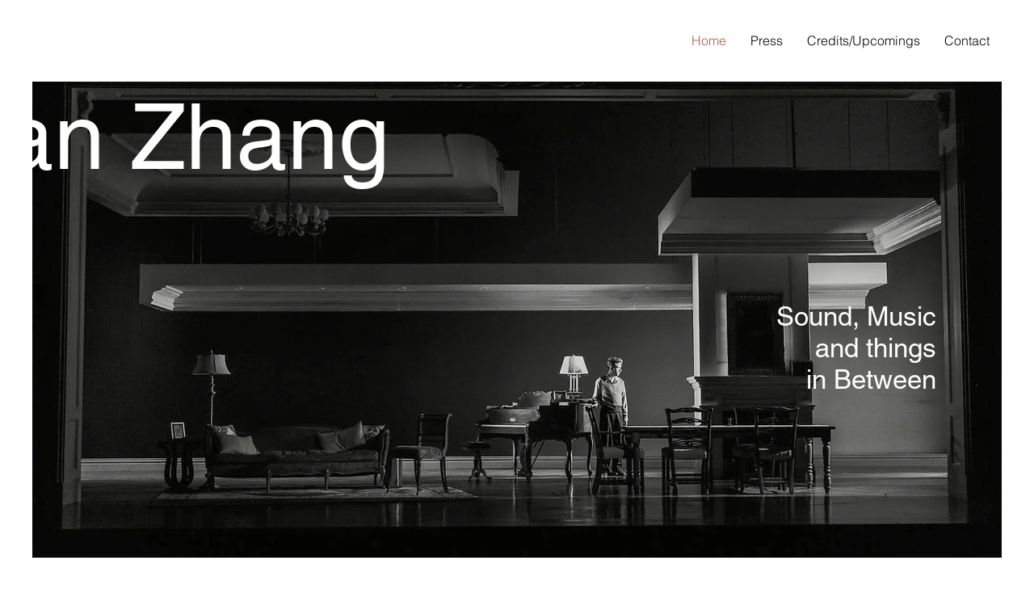

--- FILE ---
content_type: text/css; charset=utf-8
request_url: https://www.fanzhangsound.com/_serverless/pro-gallery-css-v4-server/layoutCss?ver=2&id=comp-m4xq7jum&items=3608_4352_2449%7C3658_5760_3840%7C3446_1800_1800%7C3692_1536_896%7C4544_5760_3840%7C3708_1920_1280%7C3587_4150_2386%7C3438_8192_5464%7C3610_1800_957%7C3441_2322_1440&container=2165_1280_815.5_720&options=layoutParams_cropRatio:1.7777777777777777%7ClayoutParams_structure_galleryRatio_value:0.5625%7ClayoutParams_repeatingGroupTypes:%7ClayoutParams_gallerySpacing:0%7CgroupTypes:3v%7CnumberOfImagesPerRow:3%7CcollageAmount:1%7CtextsVerticalPadding:0%7CtextsHorizontalPadding:0%7CcalculateTextBoxHeightMode:MANUAL%7CtargetItemSize:830%7CcubeRatio:1.7777777777777777%7CexternalInfoHeight:0%7CexternalInfoWidth:0%7CisRTL:false%7CisVertical:false%7CminItemSize:50%7CgroupSize:3%7CchooseBestGroup:true%7CcubeImages:true%7CcubeType:fill%7CsmartCrop:false%7CcollageDensity:1%7CimageMargin:3%7ChasThumbnails:false%7CgalleryThumbnailsAlignment:bottom%7CgridStyle:0%7CtitlePlacement:SHOW_ON_HOVER%7CarrowsSize:23%7CslideshowInfoSize:200%7CimageInfoType:NO_BACKGROUND%7CtextBoxHeight:0%7CscrollDirection:1%7CgalleryLayout:2%7CgallerySizeType:smart%7CgallerySize:80%7CcropOnlyFill:false%7CnumberOfImagesPerCol:3%7CgroupsPerStrip:0%7Cscatter:0%7CenableInfiniteScroll:true%7CthumbnailSpacings:0%7CarrowsPosition:0%7CthumbnailSize:120%7CcalculateTextBoxWidthMode:PERCENT%7CtextBoxWidthPercent:50%7CuseMaxDimensions:false%7CrotatingGroupTypes:%7CfixedColumns:0%7CrotatingCropRatios:%7CgallerySizePx:0%7CplaceGroupsLtr:false
body_size: 16
content:
#pro-gallery-comp-m4xq7jum .pro-gallery-parent-container{ width: 1280px !important; height: 720px !important; } #pro-gallery-comp-m4xq7jum [data-hook="item-container"][data-idx="0"].gallery-item-container{opacity: 1 !important;display: block !important;transition: opacity .2s ease !important;top: 0px !important;left: 0px !important;right: auto !important;height: 238px !important;width: 423px !important;} #pro-gallery-comp-m4xq7jum [data-hook="item-container"][data-idx="0"] .gallery-item-common-info-outer{height: 100% !important;} #pro-gallery-comp-m4xq7jum [data-hook="item-container"][data-idx="0"] .gallery-item-common-info{height: 100% !important;width: 100% !important;} #pro-gallery-comp-m4xq7jum [data-hook="item-container"][data-idx="0"] .gallery-item-wrapper{width: 423px !important;height: 238px !important;margin: 0 !important;} #pro-gallery-comp-m4xq7jum [data-hook="item-container"][data-idx="0"] .gallery-item-content{width: 423px !important;height: 238px !important;margin: 0px 0px !important;opacity: 1 !important;} #pro-gallery-comp-m4xq7jum [data-hook="item-container"][data-idx="0"] .gallery-item-hover{width: 423px !important;height: 238px !important;opacity: 1 !important;} #pro-gallery-comp-m4xq7jum [data-hook="item-container"][data-idx="0"] .item-hover-flex-container{width: 423px !important;height: 238px !important;margin: 0px 0px !important;opacity: 1 !important;} #pro-gallery-comp-m4xq7jum [data-hook="item-container"][data-idx="0"] .gallery-item-wrapper img{width: 100% !important;height: 100% !important;opacity: 1 !important;} #pro-gallery-comp-m4xq7jum [data-hook="item-container"][data-idx="1"].gallery-item-container{opacity: 1 !important;display: block !important;transition: opacity .2s ease !important;top: 241px !important;left: 0px !important;right: auto !important;height: 238px !important;width: 423px !important;} #pro-gallery-comp-m4xq7jum [data-hook="item-container"][data-idx="1"] .gallery-item-common-info-outer{height: 100% !important;} #pro-gallery-comp-m4xq7jum [data-hook="item-container"][data-idx="1"] .gallery-item-common-info{height: 100% !important;width: 100% !important;} #pro-gallery-comp-m4xq7jum [data-hook="item-container"][data-idx="1"] .gallery-item-wrapper{width: 423px !important;height: 238px !important;margin: 0 !important;} #pro-gallery-comp-m4xq7jum [data-hook="item-container"][data-idx="1"] .gallery-item-content{width: 423px !important;height: 238px !important;margin: 0px 0px !important;opacity: 1 !important;} #pro-gallery-comp-m4xq7jum [data-hook="item-container"][data-idx="1"] .gallery-item-hover{width: 423px !important;height: 238px !important;opacity: 1 !important;} #pro-gallery-comp-m4xq7jum [data-hook="item-container"][data-idx="1"] .item-hover-flex-container{width: 423px !important;height: 238px !important;margin: 0px 0px !important;opacity: 1 !important;} #pro-gallery-comp-m4xq7jum [data-hook="item-container"][data-idx="1"] .gallery-item-wrapper img{width: 100% !important;height: 100% !important;opacity: 1 !important;} #pro-gallery-comp-m4xq7jum [data-hook="item-container"][data-idx="2"].gallery-item-container{opacity: 1 !important;display: block !important;transition: opacity .2s ease !important;top: 482px !important;left: 0px !important;right: auto !important;height: 238px !important;width: 423px !important;} #pro-gallery-comp-m4xq7jum [data-hook="item-container"][data-idx="2"] .gallery-item-common-info-outer{height: 100% !important;} #pro-gallery-comp-m4xq7jum [data-hook="item-container"][data-idx="2"] .gallery-item-common-info{height: 100% !important;width: 100% !important;} #pro-gallery-comp-m4xq7jum [data-hook="item-container"][data-idx="2"] .gallery-item-wrapper{width: 423px !important;height: 238px !important;margin: 0 !important;} #pro-gallery-comp-m4xq7jum [data-hook="item-container"][data-idx="2"] .gallery-item-content{width: 423px !important;height: 238px !important;margin: 0px 0px !important;opacity: 1 !important;} #pro-gallery-comp-m4xq7jum [data-hook="item-container"][data-idx="2"] .gallery-item-hover{width: 423px !important;height: 238px !important;opacity: 1 !important;} #pro-gallery-comp-m4xq7jum [data-hook="item-container"][data-idx="2"] .item-hover-flex-container{width: 423px !important;height: 238px !important;margin: 0px 0px !important;opacity: 1 !important;} #pro-gallery-comp-m4xq7jum [data-hook="item-container"][data-idx="2"] .gallery-item-wrapper img{width: 100% !important;height: 100% !important;opacity: 1 !important;} #pro-gallery-comp-m4xq7jum [data-hook="item-container"][data-idx="3"]{display: none !important;} #pro-gallery-comp-m4xq7jum [data-hook="item-container"][data-idx="4"]{display: none !important;} #pro-gallery-comp-m4xq7jum [data-hook="item-container"][data-idx="5"]{display: none !important;} #pro-gallery-comp-m4xq7jum [data-hook="item-container"][data-idx="6"]{display: none !important;} #pro-gallery-comp-m4xq7jum [data-hook="item-container"][data-idx="7"]{display: none !important;} #pro-gallery-comp-m4xq7jum [data-hook="item-container"][data-idx="8"]{display: none !important;} #pro-gallery-comp-m4xq7jum [data-hook="item-container"][data-idx="9"]{display: none !important;} #pro-gallery-comp-m4xq7jum .pro-gallery-prerender{height:720px !important;}#pro-gallery-comp-m4xq7jum {height:720px !important; width:1280px !important;}#pro-gallery-comp-m4xq7jum .pro-gallery-margin-container {height:720px !important;}#pro-gallery-comp-m4xq7jum .one-row:not(.thumbnails-gallery) {height:721px !important; width:1283px !important;}#pro-gallery-comp-m4xq7jum .one-row:not(.thumbnails-gallery) .gallery-horizontal-scroll {height:721px !important;}#pro-gallery-comp-m4xq7jum .pro-gallery-parent-container:not(.gallery-slideshow) [data-hook=group-view] .item-link-wrapper::before {height:721px !important; width:1283px !important;}#pro-gallery-comp-m4xq7jum .pro-gallery-parent-container {height:720px !important; width:1280px !important;}

--- FILE ---
content_type: text/css; charset=utf-8
request_url: https://www.fanzhangsound.com/_serverless/pro-gallery-css-v4-server/layoutCss?ver=2&id=comp-m4xq7p1i&items=3628_4032_2268%7C3751_1440_962%7C3897_1600_900%7C3478_3980_2653%7C3581_1500_750%7C3712_1579_872%7C3740_1440_960%7C3493_1440_961%7C3425_1024_683&container=2891_1280_815.5_720&options=layoutParams_cropRatio:1.7777777777777777%7ClayoutParams_structure_galleryRatio_value:0.5625%7ClayoutParams_repeatingGroupTypes:%7ClayoutParams_gallerySpacing:0%7CgroupTypes:3v%7CnumberOfImagesPerRow:3%7CcollageAmount:1%7CtextsVerticalPadding:0%7CtextsHorizontalPadding:0%7CcalculateTextBoxHeightMode:MANUAL%7CtargetItemSize:830%7CcubeRatio:1.7777777777777777%7CexternalInfoHeight:0%7CexternalInfoWidth:0%7CisRTL:false%7CisVertical:false%7CminItemSize:50%7CgroupSize:3%7CchooseBestGroup:true%7CcubeImages:true%7CcubeType:fill%7CsmartCrop:false%7CcollageDensity:1%7CimageMargin:3%7ChasThumbnails:false%7CgalleryThumbnailsAlignment:bottom%7CgridStyle:0%7CtitlePlacement:SHOW_ON_HOVER%7CarrowsSize:23%7CslideshowInfoSize:200%7CimageInfoType:NO_BACKGROUND%7CtextBoxHeight:0%7CscrollDirection:1%7CgalleryLayout:2%7CgallerySizeType:smart%7CgallerySize:80%7CcropOnlyFill:false%7CnumberOfImagesPerCol:3%7CgroupsPerStrip:0%7Cscatter:0%7CenableInfiniteScroll:true%7CthumbnailSpacings:0%7CarrowsPosition:0%7CthumbnailSize:120%7CcalculateTextBoxWidthMode:PERCENT%7CtextBoxWidthPercent:50%7CuseMaxDimensions:false%7CrotatingGroupTypes:%7CfixedColumns:0%7CrotatingCropRatios:%7CgallerySizePx:0%7CplaceGroupsLtr:false
body_size: -127
content:
#pro-gallery-comp-m4xq7p1i .pro-gallery-parent-container{ width: 1280px !important; height: 720px !important; } #pro-gallery-comp-m4xq7p1i [data-hook="item-container"][data-idx="0"].gallery-item-container{opacity: 1 !important;display: block !important;transition: opacity .2s ease !important;top: 0px !important;left: 0px !important;right: auto !important;height: 238px !important;width: 423px !important;} #pro-gallery-comp-m4xq7p1i [data-hook="item-container"][data-idx="0"] .gallery-item-common-info-outer{height: 100% !important;} #pro-gallery-comp-m4xq7p1i [data-hook="item-container"][data-idx="0"] .gallery-item-common-info{height: 100% !important;width: 100% !important;} #pro-gallery-comp-m4xq7p1i [data-hook="item-container"][data-idx="0"] .gallery-item-wrapper{width: 423px !important;height: 238px !important;margin: 0 !important;} #pro-gallery-comp-m4xq7p1i [data-hook="item-container"][data-idx="0"] .gallery-item-content{width: 423px !important;height: 238px !important;margin: 0px 0px !important;opacity: 1 !important;} #pro-gallery-comp-m4xq7p1i [data-hook="item-container"][data-idx="0"] .gallery-item-hover{width: 423px !important;height: 238px !important;opacity: 1 !important;} #pro-gallery-comp-m4xq7p1i [data-hook="item-container"][data-idx="0"] .item-hover-flex-container{width: 423px !important;height: 238px !important;margin: 0px 0px !important;opacity: 1 !important;} #pro-gallery-comp-m4xq7p1i [data-hook="item-container"][data-idx="0"] .gallery-item-wrapper img{width: 100% !important;height: 100% !important;opacity: 1 !important;} #pro-gallery-comp-m4xq7p1i [data-hook="item-container"][data-idx="1"].gallery-item-container{opacity: 1 !important;display: block !important;transition: opacity .2s ease !important;top: 241px !important;left: 0px !important;right: auto !important;height: 238px !important;width: 423px !important;} #pro-gallery-comp-m4xq7p1i [data-hook="item-container"][data-idx="1"] .gallery-item-common-info-outer{height: 100% !important;} #pro-gallery-comp-m4xq7p1i [data-hook="item-container"][data-idx="1"] .gallery-item-common-info{height: 100% !important;width: 100% !important;} #pro-gallery-comp-m4xq7p1i [data-hook="item-container"][data-idx="1"] .gallery-item-wrapper{width: 423px !important;height: 238px !important;margin: 0 !important;} #pro-gallery-comp-m4xq7p1i [data-hook="item-container"][data-idx="1"] .gallery-item-content{width: 423px !important;height: 238px !important;margin: 0px 0px !important;opacity: 1 !important;} #pro-gallery-comp-m4xq7p1i [data-hook="item-container"][data-idx="1"] .gallery-item-hover{width: 423px !important;height: 238px !important;opacity: 1 !important;} #pro-gallery-comp-m4xq7p1i [data-hook="item-container"][data-idx="1"] .item-hover-flex-container{width: 423px !important;height: 238px !important;margin: 0px 0px !important;opacity: 1 !important;} #pro-gallery-comp-m4xq7p1i [data-hook="item-container"][data-idx="1"] .gallery-item-wrapper img{width: 100% !important;height: 100% !important;opacity: 1 !important;} #pro-gallery-comp-m4xq7p1i [data-hook="item-container"][data-idx="2"].gallery-item-container{opacity: 1 !important;display: block !important;transition: opacity .2s ease !important;top: 482px !important;left: 0px !important;right: auto !important;height: 238px !important;width: 423px !important;} #pro-gallery-comp-m4xq7p1i [data-hook="item-container"][data-idx="2"] .gallery-item-common-info-outer{height: 100% !important;} #pro-gallery-comp-m4xq7p1i [data-hook="item-container"][data-idx="2"] .gallery-item-common-info{height: 100% !important;width: 100% !important;} #pro-gallery-comp-m4xq7p1i [data-hook="item-container"][data-idx="2"] .gallery-item-wrapper{width: 423px !important;height: 238px !important;margin: 0 !important;} #pro-gallery-comp-m4xq7p1i [data-hook="item-container"][data-idx="2"] .gallery-item-content{width: 423px !important;height: 238px !important;margin: 0px 0px !important;opacity: 1 !important;} #pro-gallery-comp-m4xq7p1i [data-hook="item-container"][data-idx="2"] .gallery-item-hover{width: 423px !important;height: 238px !important;opacity: 1 !important;} #pro-gallery-comp-m4xq7p1i [data-hook="item-container"][data-idx="2"] .item-hover-flex-container{width: 423px !important;height: 238px !important;margin: 0px 0px !important;opacity: 1 !important;} #pro-gallery-comp-m4xq7p1i [data-hook="item-container"][data-idx="2"] .gallery-item-wrapper img{width: 100% !important;height: 100% !important;opacity: 1 !important;} #pro-gallery-comp-m4xq7p1i [data-hook="item-container"][data-idx="3"]{display: none !important;} #pro-gallery-comp-m4xq7p1i [data-hook="item-container"][data-idx="4"]{display: none !important;} #pro-gallery-comp-m4xq7p1i [data-hook="item-container"][data-idx="5"]{display: none !important;} #pro-gallery-comp-m4xq7p1i [data-hook="item-container"][data-idx="6"]{display: none !important;} #pro-gallery-comp-m4xq7p1i [data-hook="item-container"][data-idx="7"]{display: none !important;} #pro-gallery-comp-m4xq7p1i [data-hook="item-container"][data-idx="8"]{display: none !important;} #pro-gallery-comp-m4xq7p1i .pro-gallery-prerender{height:720px !important;}#pro-gallery-comp-m4xq7p1i {height:720px !important; width:1280px !important;}#pro-gallery-comp-m4xq7p1i .pro-gallery-margin-container {height:720px !important;}#pro-gallery-comp-m4xq7p1i .one-row:not(.thumbnails-gallery) {height:721px !important; width:1283px !important;}#pro-gallery-comp-m4xq7p1i .one-row:not(.thumbnails-gallery) .gallery-horizontal-scroll {height:721px !important;}#pro-gallery-comp-m4xq7p1i .pro-gallery-parent-container:not(.gallery-slideshow) [data-hook=group-view] .item-link-wrapper::before {height:721px !important; width:1283px !important;}#pro-gallery-comp-m4xq7p1i .pro-gallery-parent-container {height:720px !important; width:1280px !important;}